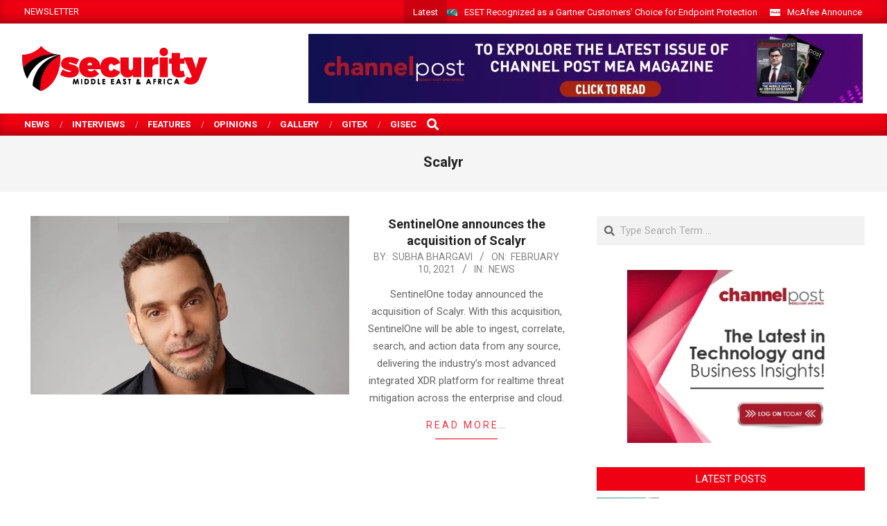

--- FILE ---
content_type: text/html; charset=UTF-8
request_url: https://securitymea.com/tag/scalyr/
body_size: 20775
content:
<!DOCTYPE html>
<html lang="en-US" prefix="og: https://ogp.me/ns#">

<head>
<meta charset="UTF-8" />
<meta name="viewport" content="width=device-width, initial-scale=1" />
<meta name="generator" content="Magazine News Byte Premium 2.9.24" />

<!-- Search Engine Optimization by Rank Math - https://rankmath.com/ -->
<title>Scalyr Archives - Security MEA</title>
<meta name="robots" content="index, follow, max-snippet:-1, max-video-preview:-1, max-image-preview:large"/>
<link rel="canonical" href="https://securitymea.com/tag/scalyr/" />
<meta property="og:locale" content="en_US" />
<meta property="og:type" content="article" />
<meta property="og:title" content="Scalyr Archives - Security MEA" />
<meta property="og:url" content="https://securitymea.com/tag/scalyr/" />
<meta property="og:site_name" content="Security MEA" />
<meta property="article:publisher" content="https://www.facebook.com/secmea/" />
<meta name="twitter:card" content="summary_large_image" />
<meta name="twitter:title" content="Scalyr Archives - Security MEA" />
<meta name="twitter:label1" content="Posts" />
<meta name="twitter:data1" content="1" />
<script type="application/ld+json" class="rank-math-schema">{"@context":"https://schema.org","@graph":[{"@type":"NewsMediaOrganization","@id":"https://securitymea.com/#organization","name":"Sanjeev","url":"https://securitymea.com","sameAs":["https://www.facebook.com/secmea/"],"logo":{"@type":"ImageObject","@id":"https://securitymea.com/#logo","url":"https://securitymea.com/wp-content/uploads/2017/09/it-security-middle-east-africa.png","contentUrl":"https://securitymea.com/wp-content/uploads/2017/09/it-security-middle-east-africa.png","caption":"Security MEA","inLanguage":"en-US","width":"270","height":"74"}},{"@type":"WebSite","@id":"https://securitymea.com/#website","url":"https://securitymea.com","name":"Security MEA","alternateName":"Security Middle East Africa","publisher":{"@id":"https://securitymea.com/#organization"},"inLanguage":"en-US"},{"@type":"CollectionPage","@id":"https://securitymea.com/tag/scalyr/#webpage","url":"https://securitymea.com/tag/scalyr/","name":"Scalyr Archives - Security MEA","isPartOf":{"@id":"https://securitymea.com/#website"},"inLanguage":"en-US"}]}</script>
<!-- /Rank Math WordPress SEO plugin -->

<link rel='dns-prefetch' href='//fonts.googleapis.com' />
<link rel="alternate" type="application/rss+xml" title="Security MEA &raquo; Feed" href="https://securitymea.com/feed/" />
<link rel="alternate" type="application/rss+xml" title="Security MEA &raquo; Comments Feed" href="https://securitymea.com/comments/feed/" />
<link rel="alternate" type="application/rss+xml" title="Security MEA &raquo; Scalyr Tag Feed" href="https://securitymea.com/tag/scalyr/feed/" />
<link rel="preload" href="https://securitymea.com/wp-content/themes/securitymea/library/fonticons/webfonts/fa-solid-900.woff2" as="font" crossorigin="anonymous">
<link rel="preload" href="https://securitymea.com/wp-content/themes/securitymea/library/fonticons/webfonts/fa-regular-400.woff2" as="font" crossorigin="anonymous">
<link rel="preload" href="https://securitymea.com/wp-content/themes/securitymea/library/fonticons/webfonts/fa-brands-400.woff2" as="font" crossorigin="anonymous">
<style id='wp-img-auto-sizes-contain-inline-css'>
img:is([sizes=auto i],[sizes^="auto," i]){contain-intrinsic-size:3000px 1500px}
/*# sourceURL=wp-img-auto-sizes-contain-inline-css */
</style>
<style id='wp-emoji-styles-inline-css'>

	img.wp-smiley, img.emoji {
		display: inline !important;
		border: none !important;
		box-shadow: none !important;
		height: 1em !important;
		width: 1em !important;
		margin: 0 0.07em !important;
		vertical-align: -0.1em !important;
		background: none !important;
		padding: 0 !important;
	}
/*# sourceURL=wp-emoji-styles-inline-css */
</style>
<link rel='stylesheet' id='wp-block-library-css' href='https://securitymea.com/wp-includes/css/dist/block-library/style.min.css?ver=6.9' media='all' />
<style id='wp-block-library-theme-inline-css'>
.wp-block-audio :where(figcaption){color:#555;font-size:13px;text-align:center}.is-dark-theme .wp-block-audio :where(figcaption){color:#ffffffa6}.wp-block-audio{margin:0 0 1em}.wp-block-code{border:1px solid #ccc;border-radius:4px;font-family:Menlo,Consolas,monaco,monospace;padding:.8em 1em}.wp-block-embed :where(figcaption){color:#555;font-size:13px;text-align:center}.is-dark-theme .wp-block-embed :where(figcaption){color:#ffffffa6}.wp-block-embed{margin:0 0 1em}.blocks-gallery-caption{color:#555;font-size:13px;text-align:center}.is-dark-theme .blocks-gallery-caption{color:#ffffffa6}:root :where(.wp-block-image figcaption){color:#555;font-size:13px;text-align:center}.is-dark-theme :root :where(.wp-block-image figcaption){color:#ffffffa6}.wp-block-image{margin:0 0 1em}.wp-block-pullquote{border-bottom:4px solid;border-top:4px solid;color:currentColor;margin-bottom:1.75em}.wp-block-pullquote :where(cite),.wp-block-pullquote :where(footer),.wp-block-pullquote__citation{color:currentColor;font-size:.8125em;font-style:normal;text-transform:uppercase}.wp-block-quote{border-left:.25em solid;margin:0 0 1.75em;padding-left:1em}.wp-block-quote cite,.wp-block-quote footer{color:currentColor;font-size:.8125em;font-style:normal;position:relative}.wp-block-quote:where(.has-text-align-right){border-left:none;border-right:.25em solid;padding-left:0;padding-right:1em}.wp-block-quote:where(.has-text-align-center){border:none;padding-left:0}.wp-block-quote.is-large,.wp-block-quote.is-style-large,.wp-block-quote:where(.is-style-plain){border:none}.wp-block-search .wp-block-search__label{font-weight:700}.wp-block-search__button{border:1px solid #ccc;padding:.375em .625em}:where(.wp-block-group.has-background){padding:1.25em 2.375em}.wp-block-separator.has-css-opacity{opacity:.4}.wp-block-separator{border:none;border-bottom:2px solid;margin-left:auto;margin-right:auto}.wp-block-separator.has-alpha-channel-opacity{opacity:1}.wp-block-separator:not(.is-style-wide):not(.is-style-dots){width:100px}.wp-block-separator.has-background:not(.is-style-dots){border-bottom:none;height:1px}.wp-block-separator.has-background:not(.is-style-wide):not(.is-style-dots){height:2px}.wp-block-table{margin:0 0 1em}.wp-block-table td,.wp-block-table th{word-break:normal}.wp-block-table :where(figcaption){color:#555;font-size:13px;text-align:center}.is-dark-theme .wp-block-table :where(figcaption){color:#ffffffa6}.wp-block-video :where(figcaption){color:#555;font-size:13px;text-align:center}.is-dark-theme .wp-block-video :where(figcaption){color:#ffffffa6}.wp-block-video{margin:0 0 1em}:root :where(.wp-block-template-part.has-background){margin-bottom:0;margin-top:0;padding:1.25em 2.375em}
/*# sourceURL=/wp-includes/css/dist/block-library/theme.min.css */
</style>
<style id='classic-theme-styles-inline-css'>
/*! This file is auto-generated */
.wp-block-button__link{color:#fff;background-color:#32373c;border-radius:9999px;box-shadow:none;text-decoration:none;padding:calc(.667em + 2px) calc(1.333em + 2px);font-size:1.125em}.wp-block-file__button{background:#32373c;color:#fff;text-decoration:none}
/*# sourceURL=/wp-includes/css/classic-themes.min.css */
</style>
<style id='global-styles-inline-css'>
:root{--wp--preset--aspect-ratio--square: 1;--wp--preset--aspect-ratio--4-3: 4/3;--wp--preset--aspect-ratio--3-4: 3/4;--wp--preset--aspect-ratio--3-2: 3/2;--wp--preset--aspect-ratio--2-3: 2/3;--wp--preset--aspect-ratio--16-9: 16/9;--wp--preset--aspect-ratio--9-16: 9/16;--wp--preset--color--black: #000000;--wp--preset--color--cyan-bluish-gray: #abb8c3;--wp--preset--color--white: #ffffff;--wp--preset--color--pale-pink: #f78da7;--wp--preset--color--vivid-red: #cf2e2e;--wp--preset--color--luminous-vivid-orange: #ff6900;--wp--preset--color--luminous-vivid-amber: #fcb900;--wp--preset--color--light-green-cyan: #7bdcb5;--wp--preset--color--vivid-green-cyan: #00d084;--wp--preset--color--pale-cyan-blue: #8ed1fc;--wp--preset--color--vivid-cyan-blue: #0693e3;--wp--preset--color--vivid-purple: #9b51e0;--wp--preset--color--accent: #ef0012;--wp--preset--color--accent-font: #ffffff;--wp--preset--gradient--vivid-cyan-blue-to-vivid-purple: linear-gradient(135deg,rgb(6,147,227) 0%,rgb(155,81,224) 100%);--wp--preset--gradient--light-green-cyan-to-vivid-green-cyan: linear-gradient(135deg,rgb(122,220,180) 0%,rgb(0,208,130) 100%);--wp--preset--gradient--luminous-vivid-amber-to-luminous-vivid-orange: linear-gradient(135deg,rgb(252,185,0) 0%,rgb(255,105,0) 100%);--wp--preset--gradient--luminous-vivid-orange-to-vivid-red: linear-gradient(135deg,rgb(255,105,0) 0%,rgb(207,46,46) 100%);--wp--preset--gradient--very-light-gray-to-cyan-bluish-gray: linear-gradient(135deg,rgb(238,238,238) 0%,rgb(169,184,195) 100%);--wp--preset--gradient--cool-to-warm-spectrum: linear-gradient(135deg,rgb(74,234,220) 0%,rgb(151,120,209) 20%,rgb(207,42,186) 40%,rgb(238,44,130) 60%,rgb(251,105,98) 80%,rgb(254,248,76) 100%);--wp--preset--gradient--blush-light-purple: linear-gradient(135deg,rgb(255,206,236) 0%,rgb(152,150,240) 100%);--wp--preset--gradient--blush-bordeaux: linear-gradient(135deg,rgb(254,205,165) 0%,rgb(254,45,45) 50%,rgb(107,0,62) 100%);--wp--preset--gradient--luminous-dusk: linear-gradient(135deg,rgb(255,203,112) 0%,rgb(199,81,192) 50%,rgb(65,88,208) 100%);--wp--preset--gradient--pale-ocean: linear-gradient(135deg,rgb(255,245,203) 0%,rgb(182,227,212) 50%,rgb(51,167,181) 100%);--wp--preset--gradient--electric-grass: linear-gradient(135deg,rgb(202,248,128) 0%,rgb(113,206,126) 100%);--wp--preset--gradient--midnight: linear-gradient(135deg,rgb(2,3,129) 0%,rgb(40,116,252) 100%);--wp--preset--font-size--small: 13px;--wp--preset--font-size--medium: 20px;--wp--preset--font-size--large: 36px;--wp--preset--font-size--x-large: 42px;--wp--preset--spacing--20: 0.44rem;--wp--preset--spacing--30: 0.67rem;--wp--preset--spacing--40: 1rem;--wp--preset--spacing--50: 1.5rem;--wp--preset--spacing--60: 2.25rem;--wp--preset--spacing--70: 3.38rem;--wp--preset--spacing--80: 5.06rem;--wp--preset--shadow--natural: 6px 6px 9px rgba(0, 0, 0, 0.2);--wp--preset--shadow--deep: 12px 12px 50px rgba(0, 0, 0, 0.4);--wp--preset--shadow--sharp: 6px 6px 0px rgba(0, 0, 0, 0.2);--wp--preset--shadow--outlined: 6px 6px 0px -3px rgb(255, 255, 255), 6px 6px rgb(0, 0, 0);--wp--preset--shadow--crisp: 6px 6px 0px rgb(0, 0, 0);}:where(.is-layout-flex){gap: 0.5em;}:where(.is-layout-grid){gap: 0.5em;}body .is-layout-flex{display: flex;}.is-layout-flex{flex-wrap: wrap;align-items: center;}.is-layout-flex > :is(*, div){margin: 0;}body .is-layout-grid{display: grid;}.is-layout-grid > :is(*, div){margin: 0;}:where(.wp-block-columns.is-layout-flex){gap: 2em;}:where(.wp-block-columns.is-layout-grid){gap: 2em;}:where(.wp-block-post-template.is-layout-flex){gap: 1.25em;}:where(.wp-block-post-template.is-layout-grid){gap: 1.25em;}.has-black-color{color: var(--wp--preset--color--black) !important;}.has-cyan-bluish-gray-color{color: var(--wp--preset--color--cyan-bluish-gray) !important;}.has-white-color{color: var(--wp--preset--color--white) !important;}.has-pale-pink-color{color: var(--wp--preset--color--pale-pink) !important;}.has-vivid-red-color{color: var(--wp--preset--color--vivid-red) !important;}.has-luminous-vivid-orange-color{color: var(--wp--preset--color--luminous-vivid-orange) !important;}.has-luminous-vivid-amber-color{color: var(--wp--preset--color--luminous-vivid-amber) !important;}.has-light-green-cyan-color{color: var(--wp--preset--color--light-green-cyan) !important;}.has-vivid-green-cyan-color{color: var(--wp--preset--color--vivid-green-cyan) !important;}.has-pale-cyan-blue-color{color: var(--wp--preset--color--pale-cyan-blue) !important;}.has-vivid-cyan-blue-color{color: var(--wp--preset--color--vivid-cyan-blue) !important;}.has-vivid-purple-color{color: var(--wp--preset--color--vivid-purple) !important;}.has-black-background-color{background-color: var(--wp--preset--color--black) !important;}.has-cyan-bluish-gray-background-color{background-color: var(--wp--preset--color--cyan-bluish-gray) !important;}.has-white-background-color{background-color: var(--wp--preset--color--white) !important;}.has-pale-pink-background-color{background-color: var(--wp--preset--color--pale-pink) !important;}.has-vivid-red-background-color{background-color: var(--wp--preset--color--vivid-red) !important;}.has-luminous-vivid-orange-background-color{background-color: var(--wp--preset--color--luminous-vivid-orange) !important;}.has-luminous-vivid-amber-background-color{background-color: var(--wp--preset--color--luminous-vivid-amber) !important;}.has-light-green-cyan-background-color{background-color: var(--wp--preset--color--light-green-cyan) !important;}.has-vivid-green-cyan-background-color{background-color: var(--wp--preset--color--vivid-green-cyan) !important;}.has-pale-cyan-blue-background-color{background-color: var(--wp--preset--color--pale-cyan-blue) !important;}.has-vivid-cyan-blue-background-color{background-color: var(--wp--preset--color--vivid-cyan-blue) !important;}.has-vivid-purple-background-color{background-color: var(--wp--preset--color--vivid-purple) !important;}.has-black-border-color{border-color: var(--wp--preset--color--black) !important;}.has-cyan-bluish-gray-border-color{border-color: var(--wp--preset--color--cyan-bluish-gray) !important;}.has-white-border-color{border-color: var(--wp--preset--color--white) !important;}.has-pale-pink-border-color{border-color: var(--wp--preset--color--pale-pink) !important;}.has-vivid-red-border-color{border-color: var(--wp--preset--color--vivid-red) !important;}.has-luminous-vivid-orange-border-color{border-color: var(--wp--preset--color--luminous-vivid-orange) !important;}.has-luminous-vivid-amber-border-color{border-color: var(--wp--preset--color--luminous-vivid-amber) !important;}.has-light-green-cyan-border-color{border-color: var(--wp--preset--color--light-green-cyan) !important;}.has-vivid-green-cyan-border-color{border-color: var(--wp--preset--color--vivid-green-cyan) !important;}.has-pale-cyan-blue-border-color{border-color: var(--wp--preset--color--pale-cyan-blue) !important;}.has-vivid-cyan-blue-border-color{border-color: var(--wp--preset--color--vivid-cyan-blue) !important;}.has-vivid-purple-border-color{border-color: var(--wp--preset--color--vivid-purple) !important;}.has-vivid-cyan-blue-to-vivid-purple-gradient-background{background: var(--wp--preset--gradient--vivid-cyan-blue-to-vivid-purple) !important;}.has-light-green-cyan-to-vivid-green-cyan-gradient-background{background: var(--wp--preset--gradient--light-green-cyan-to-vivid-green-cyan) !important;}.has-luminous-vivid-amber-to-luminous-vivid-orange-gradient-background{background: var(--wp--preset--gradient--luminous-vivid-amber-to-luminous-vivid-orange) !important;}.has-luminous-vivid-orange-to-vivid-red-gradient-background{background: var(--wp--preset--gradient--luminous-vivid-orange-to-vivid-red) !important;}.has-very-light-gray-to-cyan-bluish-gray-gradient-background{background: var(--wp--preset--gradient--very-light-gray-to-cyan-bluish-gray) !important;}.has-cool-to-warm-spectrum-gradient-background{background: var(--wp--preset--gradient--cool-to-warm-spectrum) !important;}.has-blush-light-purple-gradient-background{background: var(--wp--preset--gradient--blush-light-purple) !important;}.has-blush-bordeaux-gradient-background{background: var(--wp--preset--gradient--blush-bordeaux) !important;}.has-luminous-dusk-gradient-background{background: var(--wp--preset--gradient--luminous-dusk) !important;}.has-pale-ocean-gradient-background{background: var(--wp--preset--gradient--pale-ocean) !important;}.has-electric-grass-gradient-background{background: var(--wp--preset--gradient--electric-grass) !important;}.has-midnight-gradient-background{background: var(--wp--preset--gradient--midnight) !important;}.has-small-font-size{font-size: var(--wp--preset--font-size--small) !important;}.has-medium-font-size{font-size: var(--wp--preset--font-size--medium) !important;}.has-large-font-size{font-size: var(--wp--preset--font-size--large) !important;}.has-x-large-font-size{font-size: var(--wp--preset--font-size--x-large) !important;}
:where(.wp-block-post-template.is-layout-flex){gap: 1.25em;}:where(.wp-block-post-template.is-layout-grid){gap: 1.25em;}
:where(.wp-block-term-template.is-layout-flex){gap: 1.25em;}:where(.wp-block-term-template.is-layout-grid){gap: 1.25em;}
:where(.wp-block-columns.is-layout-flex){gap: 2em;}:where(.wp-block-columns.is-layout-grid){gap: 2em;}
:root :where(.wp-block-pullquote){font-size: 1.5em;line-height: 1.6;}
/*# sourceURL=global-styles-inline-css */
</style>
<link rel='stylesheet' id='lightSlider-css' href='https://securitymea.com/wp-content/plugins/hootkit/assets/lightSlider.min.css?ver=1.1.2' media='' />
<link rel='stylesheet' id='font-awesome-css' href='https://securitymea.com/wp-content/themes/securitymea/library/fonticons/font-awesome.css?ver=5.15.4' media='all' />
<link rel='stylesheet' id='magnb-googlefont-css' href='//fonts.googleapis.com/css2?family=Lora:ital,wght@0,300;0,400;0,500;0,600;0,700;0,800;1,400;1,700&#038;family=Roboto:ital,wght@0,300;0,400;0,500;0,600;0,700;0,800;1,400;1,700' media='all' />
<link rel='stylesheet' id='lightGallery-css' href='https://securitymea.com/wp-content/themes/securitymea/premium/css/lightGallery.css?ver=1.1.4' media='all' />
<link rel='stylesheet' id='hoot-style-css' href='https://securitymea.com/wp-content/themes/securitymea/style.css?ver=2.9.24' media='all' />
<link rel='stylesheet' id='magnb-hootkit-css' href='https://securitymea.com/wp-content/themes/securitymea/hootkit/hootkit.css?ver=2.9.24' media='all' />
<link rel='stylesheet' id='hoot-wpblocks-css' href='https://securitymea.com/wp-content/themes/securitymea/include/blocks/wpblocks.css?ver=2.9.24' media='all' />
<style id='hoot-wpblocks-inline-css'>
.hgrid {  max-width: 1440px; }  a {  color: #bd2e2e; }  a:hover {  color: #8e2222; }  .accent-typo {  background: #ef0012;  color: #ffffff; }  .invert-typo {  color: #ffffff;  background: #666666; }  .enforce-typo {  background: #ffffff;  color: #666666; }  body.wordpress input[type="submit"], body.wordpress #submit, body.wordpress .button {  border-color: #ef0012;  background: #ef0012;  color: #ffffff; }  body.wordpress input[type="submit"]:hover, body.wordpress #submit:hover, body.wordpress .button:hover, body.wordpress input[type="submit"]:focus, body.wordpress #submit:focus, body.wordpress .button:focus {  color: #ef0012;  background: #ffffff; }  #main.main,#header-supplementary {  background: #ffffff; }  #topbar {  background: #ef0012;  color: #ffffff; }  #topbar.js-search .searchform.expand .searchtext {  background: #ef0012; }  #topbar.js-search .searchform.expand .searchtext,#topbar .js-search-placeholder {  color: #ffffff; }  #site-logo.logo-border {  border-color: #ef0012; }  .header-aside-search.js-search .searchform i.fa-search {  color: #ef0012; }  .site-logo-with-icon #site-title i {  font-size: 50px; }  .site-logo-mixed-image img {  max-width: 200px; }  .site-title-line em {  color: #ef0012; }  .site-title-line mark {  background: #ef0012;  color: #ffffff; }  .menu-items li.current-menu-item:not(.nohighlight), .menu-items li.current-menu-ancestor, .menu-items li:hover {  background: #ffffff; }  .menu-items li.current-menu-item:not(.nohighlight) > a, .menu-items li.current-menu-ancestor > a, .menu-items li:hover > a {  color: #ef0012; }  .more-link, .more-link a {  color: #ef0012; }  .more-link:hover, .more-link:hover a {  color: #b3000d; }  .sidebar .widget-title,.sub-footer .widget-title, .footer .widget-title {  background: #ef0012;  color: #ffffff; }  .main-content-grid,.widget,.frontpage-area {  margin-top: 35px; }  .widget,.frontpage-area {  margin-bottom: 35px; }  .frontpage-area.module-bg-highlight, .frontpage-area.module-bg-color, .frontpage-area.module-bg-image {  padding: 35px 0; }  .footer .widget {  margin: 20px 0; }  .js-search .searchform.expand .searchtext {  background: #ffffff; }  #infinite-handle span,.lrm-form a.button, .lrm-form button, .lrm-form button[type=submit], .lrm-form #buddypress input[type=submit], .lrm-form input[type=submit],.widget_newsletterwidget input.tnp-submit[type=submit], .widget_newsletterwidgetminimal input.tnp-submit[type=submit],.widget_breadcrumb_navxt .breadcrumbs > .hoot-bcn-pretext {  background: #ef0012;  color: #ffffff; }  .woocommerce nav.woocommerce-pagination ul li a:focus, .woocommerce nav.woocommerce-pagination ul li a:hover {  color: #8e2222; }  .woocommerce div.product .woocommerce-tabs ul.tabs li:hover,.woocommerce div.product .woocommerce-tabs ul.tabs li.active {  background: #ef0012; }  .woocommerce div.product .woocommerce-tabs ul.tabs li:hover a, .woocommerce div.product .woocommerce-tabs ul.tabs li:hover a:hover,.woocommerce div.product .woocommerce-tabs ul.tabs li.active a {  color: #ffffff; }  .woocommerce #respond input#submit.alt, .woocommerce a.button.alt, .woocommerce button.button.alt, .woocommerce input.button.alt {  border-color: #ef0012;  background: #ef0012;  color: #ffffff; }  .woocommerce #respond input#submit.alt:hover, .woocommerce a.button.alt:hover, .woocommerce button.button.alt:hover, .woocommerce input.button.alt:hover {  background: #ffffff;  color: #ef0012; }  .widget_newsletterwidget input.tnp-submit[type=submit]:hover, .widget_newsletterwidgetminimal input.tnp-submit[type=submit]:hover {  background: #b3000d;  color: #ffffff; }  .widget_breadcrumb_navxt .breadcrumbs > .hoot-bcn-pretext:after {  border-left-color: #ef0012; }  body {  color: #666666;  font-size: 15px;  font-family: "Roboto", sans-serif;  background-color: #ffffff; }  h1, h2, h3, h4, h5, h6, .title {  color: #222222;  font-size: 20px;  font-family: "Roboto", sans-serif;  font-weight: bold;  font-style: normal;  text-transform: none; }  h1 {  color: #222222;  font-size: 28px;  font-weight: bold;  font-style: normal;  text-transform: none; }  h2 {  color: #222222;  font-size: 24px;  font-weight: bold;  font-style: normal;  text-transform: none; }  h4 {  color: #222222;  font-size: 18px;  font-weight: bold;  font-style: normal;  text-transform: none; }  h5 {  color: #222222;  font-size: 17px;  font-weight: bold;  font-style: normal;  text-transform: none; }  h6 {  color: #222222;  font-size: 16px;  font-weight: bold;  font-style: normal;  text-transform: none; }  .titlefont {  font-family: "Roboto", sans-serif; }  blockquote {  color: #9f9f9f;  font-size: 16px; }  .enforce-body-font {  font-family: "Roboto", sans-serif; }  #header.stuck {  background-color: #ffffff; }  #site-title,#site-logo.accent-typo #site-title {  color: #000000;  font-size: 35px;  font-family: "Lora", serif;  text-transform: uppercase;  font-weight: bold;  font-style: normal; }  #site-description,#site-logo.accent-typo #site-description {  opacity: 1;  color: #444444;  font-size: 14px;  font-family: "Roboto", sans-serif;  text-transform: uppercase;  font-style: normal;  font-weight: normal; }  .site-title-body-font {  font-family: "Roboto", sans-serif; }  .site-title-heading-font {  font-family: "Roboto", sans-serif; }  #header-aside.header-aside-menu,#header-supplementary {  background: #ef0012; }  #header-supplementary,#header-aside.header-aside-menu {  background: #ef0012;  color: #ffffff; }  #header-supplementary h1, #header-supplementary h2, #header-supplementary h3, #header-supplementary h4, #header-supplementary h5, #header-supplementary h6, #header-supplementary .title,#header-aside.header-aside-menu h1, #header-aside.header-aside-menu h2, #header-aside.header-aside-menu h3, #header-aside.header-aside-menu h4, #header-aside.header-aside-menu h5, #header-aside.header-aside-menu h6, #header-aside.header-aside-menu .title {  color: inherit;  margin: 0px; }  #header-supplementary .js-search .searchform.expand .searchtext,#header-aside.header-aside-menu .js-search .searchform.expand .searchtext {  background: #ef0012; }  #header-supplementary .js-search .searchform.expand .searchtext, #header-supplementary .js-search .searchform.expand .js-search-placeholder, .header-supplementary a, .header-supplementary a:hover,#header-aside.header-aside-menu .js-search .searchform.expand .searchtext, #header-aside.header-aside-menu .js-search .searchform.expand .js-search-placeholder, .header-aside-menu a, .header-aside-menu a:hover {  color: inherit; }  .menu-side-box.js-search .searchform.expand .searchtext {  background: #ef0012; }  .menu-side-box.js-search .searchform.expand .searchtext,.menu-side-box .js-search-placeholder {  color: #ffffff; }  .menu-items > li > a,.menu-toggle,.menu-side-box {  color: #ffffff;  font-size: 15px;  font-family: "Roboto", sans-serif;  text-transform: uppercase;  font-weight: bold;  font-style: normal; }  .site-header .hoot-megamenu-icon {  color: #ffffff; }  .menu-items ul a,.mobilemenu-fixed .menu-toggle,.mobilemenu-fixed .menu-toggle:hover {  color: #000000;  font-size: 14px;  font-style: normal;  text-transform: none;  font-weight: normal; }  .menu-items ul {  background: #ffffff; }  #below-header {  color: #ffffff;  background: #2a2a2a; }  #below-header.js-search .searchform.expand .searchtext {  background: #2a2a2a; }  .main > .loop-meta-wrap.pageheader-bg-stretch, .main > .loop-meta-wrap.pageheader-bg-both,.content .loop-meta-wrap.pageheader-bg-incontent, .content .loop-meta-wrap.pageheader-bg-both {  background: #f5f5f5; }  .loop-title {  color: #222222;  font-size: 20px;  font-family: "Roboto", sans-serif;  font-weight: bold;  font-style: normal;  text-transform: none; }  .content .loop-title {  color: #222222;  font-size: 18px;  font-weight: bold;  font-style: normal;  text-transform: none; }  .entry-the-content {  font-size: 15px;  line-height: inherit; }  #comments-number {  color: #9f9f9f; }  .comment-by-author,.comment-meta-block, .comment-edit-link {  color: #9f9f9f; }  .entry-grid-content .entry-title {  color: #222222;  font-size: 18px;  font-weight: bold;  font-style: normal;  text-transform: none; }  .archive-big .entry-grid-content .entry-title,.mixedunit-big .entry-grid-content .entry-title {  font-size: 24px; }  .archive-mosaic .entry-title {  color: #222222;  font-size: 17px;  font-weight: bold;  font-style: normal;  text-transform: none; }  .main-content-grid .sidebar {  color: #666666;  font-size: 15px;  font-style: normal;  text-transform: none;  font-weight: normal; }  .main-content-grid .sidebar .widget-title {  font-size: 15px;  font-family: "Roboto", sans-serif;  text-transform: uppercase;  font-style: normal;  font-weight: normal; }  .js-search .searchform.expand .searchtext,.js-search-placeholder {  color: #666666; }  .woocommerce-tabs h1, .woocommerce-tabs h2, .woocommerce-tabs h3, .woocommerce-tabs h4, .woocommerce-tabs h5, .woocommerce-tabs h6,.single-product .upsells.products > h2, .single-product .related.products > h2, .singular-page.woocommerce-cart .cross-sells > h2, .singular-page.woocommerce-cart .cart_totals > h2 {  color: #222222;  font-size: 18px;  font-weight: bold;  font-style: normal;  text-transform: none; }  .sub-footer,.footer {  background-color: #2a2a2a;  color: #ffffff;  font-size: 15px;  font-style: normal;  text-transform: none;  font-weight: normal; }  .sub-footer .widget-title, .footer .widget-title {  font-size: 15px;  font-family: "Roboto", sans-serif;  text-transform: uppercase;  font-style: normal;  font-weight: normal; }  .post-footer {  background: #2a2a2a;  color: #bfbfbf; }  .flycart-toggle, .flycart-panel {  background: #ffffff;  color: #666666; }  .lSSlideOuter ul.lSPager.lSpg > li:hover a, .lSSlideOuter ul.lSPager.lSpg > li.active a {  background-color: #ef0012; }  .lSSlideOuter ul.lSPager.lSpg > li a {  border-color: #ef0012; }  .widget .viewall a {  background: #ffffff; }  .widget .viewall a:hover {  background: #ffffff;  color: #ef0012; }  .widget .view-all a:hover {  color: #bd2e2e; }  .sidebar .view-all-top.view-all-withtitle a, .sub-footer .view-all-top.view-all-withtitle a, .footer .view-all-top.view-all-withtitle a, .sidebar .view-all-top.view-all-withtitle a:hover, .sub-footer .view-all-top.view-all-withtitle a:hover, .footer .view-all-top.view-all-withtitle a:hover {  color: #ffffff; }  .bottomborder-line:after,.bottomborder-shadow:after {  margin-top: 35px; }  .topborder-line:before,.topborder-shadow:before {  margin-bottom: 35px; }  .cta-subtitle {  color: #ef0012; }  .content-block-icon i {  color: #ef0012; }  .icon-style-circle,.icon-style-square {  border-color: #ef0012; }  .content-block-style3 .content-block-icon {  background: #ffffff; }  .hootkitslide-caption h1, .hootkitslide-caption h2, .hootkitslide-caption h3, .hootkitslide-caption h4, .hootkitslide-caption h5, .hootkitslide-caption h6 {  font-size: 20px; }  .hootkitcarousel-content h1, .hootkitcarousel-content h2, .hootkitcarousel-content h3, .hootkitcarousel-content h4, .hootkitcarousel-content h5, .hootkitcarousel-content h6 {  font-size: 17px; }  .widget .view-all a,.widget .viewall a {  color: #9f9f9f; }  .content-block-title,.hk-listunit-title,.verticalcarousel-title {  color: #222222;  font-size: 17px;  font-weight: bold;  font-style: normal;  text-transform: none; }  .vcard-content h4, .vcard-content h1, .vcard-content h2, .vcard-content h3, .vcard-content h5, .vcard-content h6 {  font-size: 16px; }  .number-block-content h4, .number-block-content h1, .number-block-content h2, .number-block-content h3, .number-block-content h5, .number-block-content h6 {  font-size: 16px; }  .notice-widget.preset-accent {  background: #ef0012;  color: #ffffff; }  .wordpress .button-widget.preset-accent {  border-color: #ef0012;  background: #ef0012;  color: #ffffff; }  .wordpress .button-widget.preset-accent:hover {  background: #ffffff;  color: #ef0012; }  .current-tabhead {  border-bottom-color: #ffffff; }  :root .has-accent-color,.is-style-outline>.wp-block-button__link:not(.has-text-color), .wp-block-button__link.is-style-outline:not(.has-text-color) {  color: #ef0012; }  :root .has-accent-background-color,.wp-block-button__link,.wp-block-button__link:hover,.wp-block-search__button,.wp-block-search__button:hover, .wp-block-file__button,.wp-block-file__button:hover {  background: #ef0012; }  :root .has-accent-font-color,.wp-block-button__link,.wp-block-button__link:hover,.wp-block-search__button,.wp-block-search__button:hover, .wp-block-file__button,.wp-block-file__button:hover {  color: #ffffff; }  :root .has-accent-font-background-color {  background: #ffffff; }  @media only screen and (max-width: 969px){ .sidebar {  margin-top: 35px; }  .frontpage-widgetarea > div.hgrid > [class*="hgrid-span-"] {  margin-bottom: 35px; }  .menu-items > li > a {  color: #000000;  font-size: 14px;  font-style: normal;  text-transform: none;  font-weight: normal; }  .mobilemenu-fixed .menu-toggle, .mobilemenu-fixed .menu-items,.menu-items {  background: #ffffff; }  } @media only screen and (min-width: 970px){ .site-boxed #header.stuck {  width: 1440px; }  .slider-style2 .lSAction > a {  border-color: #ef0012;  background: #ef0012;  color: #ffffff; }  .slider-style2 .lSAction > a:hover {  background: #ffffff;  color: #ef0012; }  }
/*# sourceURL=hoot-wpblocks-inline-css */
</style>
<script src="https://securitymea.com/wp-includes/js/jquery/jquery.min.js?ver=3.7.1" id="jquery-core-js"></script>
<script src="https://securitymea.com/wp-includes/js/jquery/jquery-migrate.min.js?ver=3.4.1" id="jquery-migrate-js"></script>
<link rel="https://api.w.org/" href="https://securitymea.com/wp-json/" /><link rel="alternate" title="JSON" type="application/json" href="https://securitymea.com/wp-json/wp/v2/tags/8054" /><link rel="EditURI" type="application/rsd+xml" title="RSD" href="https://securitymea.com/xmlrpc.php?rsd" />
<meta name="generator" content="WordPress 6.9" />
<meta name="generator" content="Elementor 3.34.2; features: e_font_icon_svg, additional_custom_breakpoints; settings: css_print_method-external, google_font-enabled, font_display-swap">
			<style>
				.e-con.e-parent:nth-of-type(n+4):not(.e-lazyloaded):not(.e-no-lazyload),
				.e-con.e-parent:nth-of-type(n+4):not(.e-lazyloaded):not(.e-no-lazyload) * {
					background-image: none !important;
				}
				@media screen and (max-height: 1024px) {
					.e-con.e-parent:nth-of-type(n+3):not(.e-lazyloaded):not(.e-no-lazyload),
					.e-con.e-parent:nth-of-type(n+3):not(.e-lazyloaded):not(.e-no-lazyload) * {
						background-image: none !important;
					}
				}
				@media screen and (max-height: 640px) {
					.e-con.e-parent:nth-of-type(n+2):not(.e-lazyloaded):not(.e-no-lazyload),
					.e-con.e-parent:nth-of-type(n+2):not(.e-lazyloaded):not(.e-no-lazyload) * {
						background-image: none !important;
					}
				}
			</style>
			<link rel="icon" href="https://securitymea.com/wp-content/uploads/2017/09/cropped-itsecuritymea-fav-32x32.png" sizes="32x32" />
<link rel="icon" href="https://securitymea.com/wp-content/uploads/2017/09/cropped-itsecuritymea-fav-192x192.png" sizes="192x192" />
<link rel="apple-touch-icon" href="https://securitymea.com/wp-content/uploads/2017/09/cropped-itsecuritymea-fav-180x180.png" />
<meta name="msapplication-TileImage" content="https://securitymea.com/wp-content/uploads/2017/09/cropped-itsecuritymea-fav-270x270.png" />
		<style id="wp-custom-css">
			.subscribeus{
	
    line-height: 25px;
    font-size: 20px;
    border-radius: 10px;
    text-align: center;
	
}
.subscribeus a.subscribe{
	line-height: 100px;
padding: 30px;
	background: #8e2222;
    color: #fff;
    border-radius: 10px;
}
.content .loop-title {
	font-size: 24px;}
.hk-list-style2 .hk-listunit-small .hk-listunit-image, .hk-list-style1 .hk-listunit-small .hk-listunit-image{height:auto!important;}
.page-id-63394  .main > .loop-meta-wrap{
	display:none
}
.page-id-63394 .main-content-grid{
	margin:0px;
	max-width:100% !important;
	width:100% !important;
	padding:0px;
}
.page-id-63394 .content.no-sidebar{
	padding:0px
}
.page-id-63394 h3{
	border:none;
	margin:0px;
}
.page-id-63394 .entry-the-content h2{
	border:none;
	margin:0px;
}
.page-id-63394 #main.main{
	padding-bottom:0px;
}
.page-id-63394 .entry-the-content{
	margin-bottom:0px;
}		</style>
		<!-- Google tag (gtag.js) -->
<script async src="https://www.googletagmanager.com/gtag/js?id=G-6Z1PRW83BJ"></script>
<script>
  window.dataLayer = window.dataLayer || [];
  function gtag(){dataLayer.push(arguments);}
  gtag('js', new Date());

  gtag('config', 'G-6Z1PRW83BJ');
</script>

</head>

<body class="archive tag tag-scalyr tag-8054 wp-custom-logo wp-theme-securitymea newsbyte wordpress ltr en en-us parent-theme logged-out plural taxonomy taxonomy-post_tag taxonomy-post_tag-scalyr elementor-default elementor-kit-63397" dir="ltr" itemscope="itemscope" itemtype="https://schema.org/Blog">

	
	<a href="#main" class="screen-reader-text">Skip to content</a>

		<div id="topbar" class=" topbar inline-nav js-search social-icons-invert hgrid-stretch">
		<div class="hgrid">
			<div class="hgrid-span-12">

				<div class="topbar-inner table topbar-parts">
																	<div id="topbar-left" class="table-cell-mid topbar-part">
							<section id="nav_menu-1" class="widget widget_nav_menu"><div class="menu-topbar-menu-container"><ul id="menu-topbar-menu" class="menu"><li id="menu-item-50138" class="menu-item menu-item-type-post_type menu-item-object-page menu-item-50138"><a href="https://securitymea.com/newsletter-subscription/"><span class="menu-title">NEWSLETTER</span></a></li>
</ul></div></section>						</div>
					
																	<div id="topbar-right" class="table-cell-mid topbar-part">
							<section id="hootkit-ticker-posts-3" class="widget widget_hootkit-ticker-posts">
<div class="ticker-widget ticker-posts ticker-combined  ticker-style1" ><div class="ticker-title">Latest</div>	<div class="ticker-msg-box"  data-speed='0.05'>
		<div class="ticker-msgs">
			
				<div class="ticker-msg visual-img">
											<div class="ticker-img" style="background-image:url(https://securitymea.com/wp-content/uploads/2023/09/ESET-Logo-150x150.jpg);height:10px;width:15px;">
							<div class="entry-featured-img-wrap"><a href="https://securitymea.com/2026/01/30/eset-recognized-as-a-gartner-customers-choice-for-endpoint-protection/" class="entry-featured-img-link"><img width="150" height="150" src="https://securitymea.com/wp-content/uploads/2023/09/ESET-Logo-150x150.jpg" class="attachment-thumbnail ticker-post-img wp-post-image" alt="" itemscope="" decoding="async" itemprop="image" /></a></div>						</div>
											<div class="ticker-content">
						<div class="ticker-msgtitle"><a href="https://securitymea.com/2026/01/30/eset-recognized-as-a-gartner-customers-choice-for-endpoint-protection/" class="post-ticker-link">ESET Recognized as a Gartner Customers’ Choice for Endpoint Protection</a></div>
					</div>
				</div>

				
				<div class="ticker-msg visual-img">
											<div class="ticker-img" style="background-image:url(https://securitymea.com/wp-content/uploads/2021/11/mcafee-150x150.png);height:10px;width:15px;">
							<div class="entry-featured-img-wrap"><a href="https://securitymea.com/2026/01/30/mcafee-announces-scam-detector-upgrades-for-enhanced-safety/" class="entry-featured-img-link"><img width="150" height="150" src="https://securitymea.com/wp-content/uploads/2021/11/mcafee-150x150.png" class="attachment-thumbnail ticker-post-img wp-post-image" alt="" itemscope="" decoding="async" itemprop="image" /></a></div>						</div>
											<div class="ticker-content">
						<div class="ticker-msgtitle"><a href="https://securitymea.com/2026/01/30/mcafee-announces-scam-detector-upgrades-for-enhanced-safety/" class="post-ticker-link">McAfee Announces Scam Detector Upgrades for Enhanced Safety</a></div>
					</div>
				</div>

				
				<div class="ticker-msg visual-img">
											<div class="ticker-img" style="background-image:url(https://securitymea.com/wp-content/uploads/2025/11/Dr-Ilia-Kolochenko-Chief-Architect-CEO-at-ImmuniWeb-150x150.jpg);height:10px;width:15px;">
							<div class="entry-featured-img-wrap"><a href="https://securitymea.com/2026/01/30/immuniweb-hits-all-time-sales-record/" class="entry-featured-img-link"><img width="150" height="150" src="https://securitymea.com/wp-content/uploads/2025/11/Dr-Ilia-Kolochenko-Chief-Architect-CEO-at-ImmuniWeb-150x150.jpg" class="attachment-thumbnail ticker-post-img wp-post-image" alt="" itemscope="" decoding="async" itemprop="image" /></a></div>						</div>
											<div class="ticker-content">
						<div class="ticker-msgtitle"><a href="https://securitymea.com/2026/01/30/immuniweb-hits-all-time-sales-record/" class="post-ticker-link">ImmuniWeb Hits All-Time Sales Record</a></div>
					</div>
				</div>

				
				<div class="ticker-msg visual-img">
											<div class="ticker-img" style="background-image:url(https://securitymea.com/wp-content/uploads/2026/01/Veracode-logo-150x150.jpg);height:10px;width:15px;">
							<div class="entry-featured-img-wrap"><a href="https://securitymea.com/2026/01/29/veracode-upgrades-platform-as-software-supply-chain-attacks-surge/" class="entry-featured-img-link"><img loading="lazy" width="150" height="150" src="https://securitymea.com/wp-content/uploads/2026/01/Veracode-logo-150x150.jpg" class="attachment-thumbnail ticker-post-img wp-post-image" alt="" itemscope="" decoding="async" itemprop="image" /></a></div>						</div>
											<div class="ticker-content">
						<div class="ticker-msgtitle"><a href="https://securitymea.com/2026/01/29/veracode-upgrades-platform-as-software-supply-chain-attacks-surge/" class="post-ticker-link">Veracode Upgrades Platform as Software Supply Chain Attacks Surge</a></div>
					</div>
				</div>

				
				<div class="ticker-msg visual-img">
											<div class="ticker-img" style="background-image:url(https://securitymea.com/wp-content/uploads/2025/09/Eric-Doerr-Chief-Product-Officer-Tenable-150x150.jpg);height:10px;width:15px;">
							<div class="entry-featured-img-wrap"><a href="https://securitymea.com/2026/01/29/tenable-expands-exposure-management-to-cover-the-ai-attack-surface/" class="entry-featured-img-link"><img loading="lazy" width="150" height="150" src="https://securitymea.com/wp-content/uploads/2025/09/Eric-Doerr-Chief-Product-Officer-Tenable-150x150.jpg" class="attachment-thumbnail ticker-post-img wp-post-image" alt="" itemscope="" decoding="async" itemprop="image" /></a></div>						</div>
											<div class="ticker-content">
						<div class="ticker-msgtitle"><a href="https://securitymea.com/2026/01/29/tenable-expands-exposure-management-to-cover-the-ai-attack-surface/" class="post-ticker-link">Tenable Expands Exposure Management to Cover the AI Attack Surface</a></div>
					</div>
				</div>

				
				<div class="ticker-msg visual-img">
											<div class="ticker-img" style="background-image:url(https://securitymea.com/wp-content/uploads/2026/01/Lotem-Finkelstein-VP-of-Research-at-Check-Point-Software-150x150.jpg);height:10px;width:15px;">
							<div class="entry-featured-img-wrap"><a href="https://securitymea.com/2026/01/29/global-attacks-hit-record-levels-as-ai-accelerates-the-threat-landscape/" class="entry-featured-img-link"><img loading="lazy" width="150" height="150" src="https://securitymea.com/wp-content/uploads/2026/01/Lotem-Finkelstein-VP-of-Research-at-Check-Point-Software-150x150.jpg" class="attachment-thumbnail ticker-post-img wp-post-image" alt="" itemscope="" decoding="async" itemprop="image" /></a></div>						</div>
											<div class="ticker-content">
						<div class="ticker-msgtitle"><a href="https://securitymea.com/2026/01/29/global-attacks-hit-record-levels-as-ai-accelerates-the-threat-landscape/" class="post-ticker-link">Global Attacks Hit Record Levels as AI Accelerates the Threat Landscape</a></div>
					</div>
				</div>

				
				<div class="ticker-msg visual-img">
											<div class="ticker-img" style="background-image:url(https://securitymea.com/wp-content/uploads/2026/01/Mifan-Careem-senior-vice-president-and-general-manager-of-solutions-at-WSO2-150x150.jpg);height:10px;width:15px;">
							<div class="entry-featured-img-wrap"><a href="https://securitymea.com/2026/01/29/wso2-to-power-smart-government-fintech-health-and-enterprises/" class="entry-featured-img-link"><img loading="lazy" width="150" height="150" src="https://securitymea.com/wp-content/uploads/2026/01/Mifan-Careem-senior-vice-president-and-general-manager-of-solutions-at-WSO2-150x150.jpg" class="attachment-thumbnail ticker-post-img wp-post-image" alt="" itemscope="" decoding="async" itemprop="image" /></a></div>						</div>
											<div class="ticker-content">
						<div class="ticker-msgtitle"><a href="https://securitymea.com/2026/01/29/wso2-to-power-smart-government-fintech-health-and-enterprises/" class="post-ticker-link">WSO2 to Power Smart Government, Fintech, Health, and Enterprises</a></div>
					</div>
				</div>

				
				<div class="ticker-msg visual-img">
											<div class="ticker-img" style="background-image:url(https://securitymea.com/wp-content/uploads/2026/01/ESET-Apple-Pay-scams-150x150.jpg);height:10px;width:15px;">
							<div class="entry-featured-img-wrap"><a href="https://securitymea.com/2026/01/29/how-to-spot-common-apple-pay-scams-and-stay-safe/" class="entry-featured-img-link"><img loading="lazy" width="150" height="150" src="https://securitymea.com/wp-content/uploads/2026/01/ESET-Apple-Pay-scams-150x150.jpg" class="attachment-thumbnail ticker-post-img wp-post-image" alt="" itemscope="" decoding="async" itemprop="image" /></a></div>						</div>
											<div class="ticker-content">
						<div class="ticker-msgtitle"><a href="https://securitymea.com/2026/01/29/how-to-spot-common-apple-pay-scams-and-stay-safe/" class="post-ticker-link">How to Spot Common Apple Pay Scams and Stay Safe</a></div>
					</div>
				</div>

				
				<div class="ticker-msg visual-img">
											<div class="ticker-img" style="background-image:url(https://securitymea.com/wp-content/uploads/2025/04/KnowBe4-150x150.jpg);height:10px;width:15px;">
							<div class="entry-featured-img-wrap"><a href="https://securitymea.com/2026/01/28/knowbe4-urges-users-to-take-control-of-their-data/" class="entry-featured-img-link"><img loading="lazy" width="150" height="150" src="https://securitymea.com/wp-content/uploads/2025/04/KnowBe4-150x150.jpg" class="attachment-thumbnail ticker-post-img wp-post-image" alt="" itemscope="" decoding="async" itemprop="image" /></a></div>						</div>
											<div class="ticker-content">
						<div class="ticker-msgtitle"><a href="https://securitymea.com/2026/01/28/knowbe4-urges-users-to-take-control-of-their-data/" class="post-ticker-link">KnowBe4 Urges Users to Take Control of Their Data</a></div>
					</div>
				</div>

				
				<div class="ticker-msg visual-img">
											<div class="ticker-img" style="background-image:url(https://securitymea.com/wp-content/uploads/2026/01/CyberKnight-Leadership-1-150x150.jpg);height:10px;width:15px;">
							<div class="entry-featured-img-wrap"><a href="https://securitymea.com/2026/01/28/cyberknight-reports-strong-growth-driven-in-2025/" class="entry-featured-img-link"><img loading="lazy" width="150" height="150" src="https://securitymea.com/wp-content/uploads/2026/01/CyberKnight-Leadership-1-150x150.jpg" class="attachment-thumbnail ticker-post-img wp-post-image" alt="" itemscope="" decoding="async" itemprop="image" /></a></div>						</div>
											<div class="ticker-content">
						<div class="ticker-msgtitle"><a href="https://securitymea.com/2026/01/28/cyberknight-reports-strong-growth-driven-in-2025/" class="post-ticker-link">CyberKnight Reports Strong Growth Driven in 2025</a></div>
					</div>
				</div>

						</div>
	</div>

</div></section>						</div>
									</div>

			</div>
		</div>
	</div>
	
	<div id="page-wrapper" class=" site-stretch page-wrapper sitewrap-wide-right sidebarsN sidebars1 hoot-cf7-style hoot-mapp-style hoot-jetpack-style hoot-sticky-sidebar hoot-sticky-header">

		
		<header id="header" class="site-header header-layout-primary-widget-area header-layout-secondary-bottom tablemenu" role="banner" itemscope="itemscope" itemtype="https://schema.org/WPHeader">

			
			<div id="header-primary" class=" header-part header-primary header-primary-widget-area">
				<div class="hgrid">
					<div class="table hgrid-span-12">
							<div id="branding" class="site-branding branding table-cell-mid">
		<div id="site-logo" class="site-logo-image">
			<div id="site-logo-image" class="site-logo-image"><div id="site-title" class="site-title" itemprop="headline"><a href="https://securitymea.com/" class="custom-logo-link" rel="home"><img loading="lazy" width="270" height="74" src="https://securitymea.com/wp-content/uploads/2017/09/it-security-middle-east-africa.png" class="custom-logo" alt="Security MEA" /></a><div style="height: 1px;width: 1px;margin: -1px;overflow: hidden;position: absolute !important">Security MEA</div></div></div>		</div>
	</div><!-- #branding -->
	<div id="header-aside" class=" header-aside table-cell-mid header-aside-widget-area ">	<div class="header-sidebar inline-nav js-search hgrid-stretch">
				<aside id="sidebar-header-sidebar" class="sidebar sidebar-header-sidebar" role="complementary" itemscope="itemscope" itemtype="https://schema.org/WPSideBar">
			<section id="media_image-1" class="widget widget_media_image"><a href="https://channelpostmea.com/2026/01/09/january-issue-2026/"><img loading="lazy" width="800" height="100" src="https://securitymea.com/wp-content/uploads/2026/01/banner-new.png" class="image wp-image-65556  attachment-full size-full" alt="" style="max-width: 100%; height: auto;" decoding="async" srcset="https://securitymea.com/wp-content/uploads/2026/01/banner-new.png 800w, https://securitymea.com/wp-content/uploads/2026/01/banner-new-300x38.png 300w, https://securitymea.com/wp-content/uploads/2026/01/banner-new-768x96.png 768w, https://securitymea.com/wp-content/uploads/2026/01/banner-new-465x58.png 465w, https://securitymea.com/wp-content/uploads/2026/01/banner-new-695x87.png 695w" sizes="(max-width: 800px) 100vw, 800px" /></a></section>		</aside>
			</div>
	</div>					</div>
				</div>
			</div>

					<div id="header-supplementary" class=" header-part header-supplementary header-supplementary-bottom header-supplementary-left header-supplementary-mobilemenu-fixed with-menubg">
			<div class="hgrid">
				<div class="hgrid-span-12">
					<div class="menu-area-wrap">
							<div class="menu-side-box inline-nav js-search">
		<section id="nav_menu-2" class="widget widget_nav_menu"><div class="menu-main-menu-container"><ul id="menu-main-menu" class="menu"><li id="menu-item-676" class="menu-item menu-item-type-taxonomy menu-item-object-category menu-item-676"><a href="https://securitymea.com/category/news/"><span class="menu-title">News</span></a></li>
<li id="menu-item-675" class="menu-item menu-item-type-taxonomy menu-item-object-category menu-item-675"><a href="https://securitymea.com/category/interviews/"><span class="menu-title">Interviews</span></a></li>
<li id="menu-item-673" class="menu-item menu-item-type-taxonomy menu-item-object-category menu-item-673"><a href="https://securitymea.com/category/features/"><span class="menu-title">Features</span></a></li>
<li id="menu-item-677" class="menu-item menu-item-type-taxonomy menu-item-object-category menu-item-677"><a href="https://securitymea.com/category/opinions/"><span class="menu-title">Opinions</span></a></li>
<li id="menu-item-674" class="menu-item menu-item-type-taxonomy menu-item-object-category menu-item-674"><a href="https://securitymea.com/category/galleries/"><span class="menu-title">Gallery</span></a></li>
<li id="menu-item-2744" class="menu-item menu-item-type-taxonomy menu-item-object-category menu-item-2744"><a href="https://securitymea.com/category/gitex/"><span class="menu-title">GITEX</span></a></li>
<li id="menu-item-50549" class="menu-item menu-item-type-taxonomy menu-item-object-category menu-item-50549"><a href="https://securitymea.com/category/gisec/"><span class="menu-title">GISEC</span></a></li>
</ul></div></section><section id="search-4" class="widget widget_search"><div class="searchbody"><form method="get" class="searchform" action="https://securitymea.com/" ><label class="screen-reader-text">Search</label><i class="fas fa-search"></i><input type="text" class="searchtext" name="s" placeholder="Type Search Term &hellip;" value="" /><input type="submit" class="submit" name="submit" value="Search" /><span class="js-search-placeholder"></span></form></div><!-- /searchbody --></section>	</div>
						</div>
				</div>
			</div>
		</div>
		
		</header><!-- #header -->

		
		<div id="main" class=" main">
			

		<div id="loop-meta" class=" loop-meta-wrap pageheader-bg-stretch   loop-meta-withtext">
						<div class="hgrid">

				<div class=" loop-meta archive-header hgrid-span-12" itemscope="itemscope" itemtype="https://schema.org/WebPageElement">

					
					<h1 class=" loop-title entry-title archive-title" itemprop="headline">Scalyr</h1>

					
				</div><!-- .loop-meta -->

			</div>
		</div>

	
<div class="hgrid main-content-grid">

	<main id="content" class="content  hgrid-span-8 has-sidebar layout-wide-right " role="main">
		<div id="content-wrap" class=" content-wrap theiaStickySidebar">

			<div id="archive-wrap" class="archive-wrap">
<article id="post-39215" class="entry author-subha has-more-link post-39215 post type-post status-publish format-standard has-post-thumbnail category-news tag-acquisition tag-cloud tag-scalyr tag-sentinelone tag-xdr archive-small" itemscope="itemscope" itemtype="https://schema.org/BlogPosting" itemprop="blogPost">

	<div class="entry-grid hgrid">

		
		<div itemprop="image" itemscope itemtype="https://schema.org/ImageObject" class="entry-featured-img-wrap"><meta itemprop="url" content="https://securitymea.com/wp-content/uploads/2020/11/Tomer-Weingarten-CEO-and-Co-founder-SentinelOne..jpg"><meta itemprop="width" content="460"><meta itemprop="height" content="258"><a href="https://securitymea.com/2021/02/10/sentinelone-announces-the-acquisition-of-scalyr/" class="entry-featured-img-link"><img loading="lazy" width="460" height="258" src="https://securitymea.com/wp-content/uploads/2020/11/Tomer-Weingarten-CEO-and-Co-founder-SentinelOne..jpg" class="attachment-hoot-medium-thumb entry-content-featured-img entry-grid-featured-img wp-post-image" alt="" itemscope="" decoding="async" srcset="https://securitymea.com/wp-content/uploads/2020/11/Tomer-Weingarten-CEO-and-Co-founder-SentinelOne..jpg 750w, https://securitymea.com/wp-content/uploads/2020/11/Tomer-Weingarten-CEO-and-Co-founder-SentinelOne.-300x168.jpg 300w" sizes="(max-width: 460px) 100vw, 460px" itemprop="image" /></a></div>
		<div class="entry-grid-content hgrid-span-12">

			<header class="entry-header">
				<h2 class="entry-title" itemprop="headline"><a href="https://securitymea.com/2021/02/10/sentinelone-announces-the-acquisition-of-scalyr/" rel="bookmark" itemprop="url">SentinelOne announces the acquisition of Scalyr</a></h2>			</header><!-- .entry-header -->

			<div class="screen-reader-text" itemprop="datePublished" itemtype="https://schema.org/Date">2021-02-10</div>
			<div class="entry-byline"> <div class="entry-byline-block entry-byline-author"> <span class="entry-byline-label">By:</span> <span class="entry-author" itemprop="author" itemscope="itemscope" itemtype="https://schema.org/Person"><a href="https://securitymea.com/author/subha/" title="Posts by Subha Bhargavi" rel="author" class="url fn n" itemprop="url"><span itemprop="name">Subha Bhargavi</span></a></span> </div> <div class="entry-byline-block entry-byline-date"> <span class="entry-byline-label">On:</span> <time class="entry-published updated" datetime="2021-02-10T14:28:28+04:00" itemprop="datePublished" title="Wednesday, February 10, 2021, 2:28 pm">February 10, 2021</time> </div> <div class="entry-byline-block entry-byline-cats"> <span class="entry-byline-label">In:</span> <a href="https://securitymea.com/category/news/" rel="category tag">News</a> </div><span class="entry-publisher" itemprop="publisher" itemscope="itemscope" itemtype="https://schema.org/Organization"><meta itemprop="name" content="Security MEA"><span itemprop="logo" itemscope itemtype="https://schema.org/ImageObject"><meta itemprop="url" content="https://securitymea.com/wp-content/uploads/2017/09/it-security-middle-east-africa.png"><meta itemprop="width" content="270"><meta itemprop="height" content="74"></span></span></div><!-- .entry-byline -->
			<div class="entry-summary" itemprop="description"><p>SentinelOne today announced the acquisition of Scalyr. With this acquisition, SentinelOne will be able to ingest, correlate, search, and action data from any source, delivering the industry’s most advanced integrated XDR platform for realtime threat mitigation across the enterprise and cloud.<span class="more-link"><a href="https://securitymea.com/2021/02/10/sentinelone-announces-the-acquisition-of-scalyr/">Read More&#8230;</a></span></p>
</div>
		</div><!-- .entry-grid-content -->

	</div><!-- .entry-grid -->

</article><!-- .entry --></div><div class="clearfix"></div>
		</div><!-- #content-wrap -->
	</main><!-- #content -->

	
	<aside id="sidebar-primary" class="sidebar sidebar-primary hgrid-span-4 layout-wide-right " role="complementary" itemscope="itemscope" itemtype="https://schema.org/WPSideBar">
		<div class=" sidebar-wrap theiaStickySidebar">

			<section id="search-2" class="widget widget_search"><div class="searchbody"><form method="get" class="searchform" action="https://securitymea.com/" ><label class="screen-reader-text">Search</label><i class="fas fa-search"></i><input type="text" class="searchtext" name="s" placeholder="Type Search Term &hellip;" value="" /><input type="submit" class="submit" name="submit" value="Search" /><span class="js-search-placeholder"></span></form></div><!-- /searchbody --></section><section id="media_image-4" class="widget widget_media_image"><a href="https://channelpostmea.com/"><img width="300" height="250" src="https://securitymea.com/wp-content/uploads/2025/09/Artboard-9-300x250.webp" class="image wp-image-63316  attachment-medium size-medium" alt="" style="max-width: 100%; height: auto;" decoding="async" srcset="https://securitymea.com/wp-content/uploads/2025/09/Artboard-9-300x250.webp 300w, https://securitymea.com/wp-content/uploads/2025/09/Artboard-9.webp 393w" sizes="(max-width: 300px) 100vw, 300px" /></a></section><section id="hootkit-posts-list-11" class="widget widget_hootkit-posts-list">
<div class="hk-list-widget posts-list-widget hk-list-style1 hk-list-ustyle1">

	<div class="widget-title-wrap hastitle"><h3 class="widget-title"><span>Latest Posts</span></h3></div>
	<div class="hk-list-columns ">
		<div class="hcolumn-1-1 hk-list-column-1 hcol-first hcol-last">
			
				<div class="hk-listunit hk-listunit-small hk-listunit-parent hk-imgsize-thumb visual-img" data-unitsize="small" data-columns="1">

											<div class="hk-listunit-image hk-listunit-bg" style="background-image:url(https://securitymea.com/wp-content/uploads/2023/09/ESET-Logo-150x150.jpg);">
							<div class="entry-featured-img-wrap"><a href="https://securitymea.com/2026/01/30/eset-recognized-as-a-gartner-customers-choice-for-endpoint-protection/" class="entry-featured-img-link"><img width="150" height="150" src="https://securitymea.com/wp-content/uploads/2023/09/ESET-Logo-150x150.jpg" class="attachment-thumbnail hk-listunit-img wp-post-image" alt="" itemscope="" decoding="async" itemprop="image" /></a></div>						</div>
					
					<div class="hk-listunit-content">
												<h4 class="hk-listunit-title"><a href="https://securitymea.com/2026/01/30/eset-recognized-as-a-gartner-customers-choice-for-endpoint-protection/" class="post-list-link">ESET Recognized as a Gartner Customers’ Choice for Endpoint Protection</a></h4>
						<div class="hk-listunit-subtitle small"><div class="entry-byline"> <div class="entry-byline-block entry-byline-author"> <span class="entry-byline-label">By:</span> <span class="entry-author" itemprop="author" itemscope="itemscope" itemtype="https://schema.org/Person"><a href="https://securitymea.com/author/staff-reporter/" title="Posts by Staff Reporter" rel="author" class="url fn n" itemprop="url"><span itemprop="name">Staff Reporter</span></a></span> </div> <div class="entry-byline-block entry-byline-date"> <span class="entry-byline-label">On:</span> <time class="entry-published updated" datetime="2026-01-30T11:24:27+04:00" itemprop="datePublished" title="Friday, January 30, 2026, 11:24 am">January 30, 2026</time> </div><span class="entry-publisher" itemprop="publisher" itemscope="itemscope" itemtype="https://schema.org/Organization"><meta itemprop="name" content="Security MEA"><span itemprop="logo" itemscope itemtype="https://schema.org/ImageObject"><meta itemprop="url" content="https://securitymea.com/wp-content/uploads/2017/09/it-security-middle-east-africa.png"><meta itemprop="width" content="270"><meta itemprop="height" content="74"></span></span></div><!-- .entry-byline --></div>					</div>

				</div>
				<div class="hk-listunit hk-listunit-small hk-listunit-child visual-img" data-unitsize="small" data-columns="1">

											<div class="hk-listunit-image hk-listunit-bg" style="background-image:url(https://securitymea.com/wp-content/uploads/2021/11/mcafee-150x150.png);">
							<div class="entry-featured-img-wrap"><a href="https://securitymea.com/2026/01/30/mcafee-announces-scam-detector-upgrades-for-enhanced-safety/" class="entry-featured-img-link"><img width="150" height="150" src="https://securitymea.com/wp-content/uploads/2021/11/mcafee-150x150.png" class="attachment-thumbnail hk-listunit-img wp-post-image" alt="" itemscope="" decoding="async" itemprop="image" /></a></div>						</div>
					
					<div class="hk-listunit-content">
												<h4 class="hk-listunit-title"><a href="https://securitymea.com/2026/01/30/mcafee-announces-scam-detector-upgrades-for-enhanced-safety/" class="post-list-link">McAfee Announces Scam Detector Upgrades for Enhanced Safety</a></h4>
						<div class="hk-listunit-subtitle small"><div class="entry-byline"> <div class="entry-byline-block entry-byline-author"> <span class="entry-byline-label">By:</span> <span class="entry-author" itemprop="author" itemscope="itemscope" itemtype="https://schema.org/Person"><a href="https://securitymea.com/author/staff-reporter/" title="Posts by Staff Reporter" rel="author" class="url fn n" itemprop="url"><span itemprop="name">Staff Reporter</span></a></span> </div> <div class="entry-byline-block entry-byline-date"> <span class="entry-byline-label">On:</span> <time class="entry-published updated" datetime="2026-01-30T10:29:20+04:00" itemprop="datePublished" title="Friday, January 30, 2026, 10:29 am">January 30, 2026</time> </div><span class="entry-publisher" itemprop="publisher" itemscope="itemscope" itemtype="https://schema.org/Organization"><meta itemprop="name" content="Security MEA"><span itemprop="logo" itemscope itemtype="https://schema.org/ImageObject"><meta itemprop="url" content="https://securitymea.com/wp-content/uploads/2017/09/it-security-middle-east-africa.png"><meta itemprop="width" content="270"><meta itemprop="height" content="74"></span></span></div><!-- .entry-byline --></div>					</div>

				</div>
				<div class="hk-listunit hk-listunit-small hk-listunit-child visual-img" data-unitsize="small" data-columns="1">

											<div class="hk-listunit-image hk-listunit-bg" style="background-image:url(https://securitymea.com/wp-content/uploads/2025/11/Dr-Ilia-Kolochenko-Chief-Architect-CEO-at-ImmuniWeb-150x150.jpg);">
							<div class="entry-featured-img-wrap"><a href="https://securitymea.com/2026/01/30/immuniweb-hits-all-time-sales-record/" class="entry-featured-img-link"><img width="150" height="150" src="https://securitymea.com/wp-content/uploads/2025/11/Dr-Ilia-Kolochenko-Chief-Architect-CEO-at-ImmuniWeb-150x150.jpg" class="attachment-thumbnail hk-listunit-img wp-post-image" alt="" itemscope="" decoding="async" itemprop="image" /></a></div>						</div>
					
					<div class="hk-listunit-content">
												<h4 class="hk-listunit-title"><a href="https://securitymea.com/2026/01/30/immuniweb-hits-all-time-sales-record/" class="post-list-link">ImmuniWeb Hits All-Time Sales Record</a></h4>
						<div class="hk-listunit-subtitle small"><div class="entry-byline"> <div class="entry-byline-block entry-byline-author"> <span class="entry-byline-label">By:</span> <span class="entry-author" itemprop="author" itemscope="itemscope" itemtype="https://schema.org/Person"><a href="https://securitymea.com/author/staff-reporter/" title="Posts by Staff Reporter" rel="author" class="url fn n" itemprop="url"><span itemprop="name">Staff Reporter</span></a></span> </div> <div class="entry-byline-block entry-byline-date"> <span class="entry-byline-label">On:</span> <time class="entry-published updated" datetime="2026-01-30T10:18:37+04:00" itemprop="datePublished" title="Friday, January 30, 2026, 10:18 am">January 30, 2026</time> </div><span class="entry-publisher" itemprop="publisher" itemscope="itemscope" itemtype="https://schema.org/Organization"><meta itemprop="name" content="Security MEA"><span itemprop="logo" itemscope itemtype="https://schema.org/ImageObject"><meta itemprop="url" content="https://securitymea.com/wp-content/uploads/2017/09/it-security-middle-east-africa.png"><meta itemprop="width" content="270"><meta itemprop="height" content="74"></span></span></div><!-- .entry-byline --></div>					</div>

				</div>
				<div class="hk-listunit hk-listunit-small hk-listunit-child visual-img" data-unitsize="small" data-columns="1">

											<div class="hk-listunit-image hk-listunit-bg" style="background-image:url(https://securitymea.com/wp-content/uploads/2026/01/Veracode-logo-150x150.jpg);">
							<div class="entry-featured-img-wrap"><a href="https://securitymea.com/2026/01/29/veracode-upgrades-platform-as-software-supply-chain-attacks-surge/" class="entry-featured-img-link"><img width="150" height="150" src="https://securitymea.com/wp-content/uploads/2026/01/Veracode-logo-150x150.jpg" class="attachment-thumbnail hk-listunit-img wp-post-image" alt="" itemscope="" decoding="async" itemprop="image" /></a></div>						</div>
					
					<div class="hk-listunit-content">
												<h4 class="hk-listunit-title"><a href="https://securitymea.com/2026/01/29/veracode-upgrades-platform-as-software-supply-chain-attacks-surge/" class="post-list-link">Veracode Upgrades Platform as Software Supply Chain Attacks Surge</a></h4>
						<div class="hk-listunit-subtitle small"><div class="entry-byline"> <div class="entry-byline-block entry-byline-author"> <span class="entry-byline-label">By:</span> <span class="entry-author" itemprop="author" itemscope="itemscope" itemtype="https://schema.org/Person"><a href="https://securitymea.com/author/staff-reporter/" title="Posts by Staff Reporter" rel="author" class="url fn n" itemprop="url"><span itemprop="name">Staff Reporter</span></a></span> </div> <div class="entry-byline-block entry-byline-date"> <span class="entry-byline-label">On:</span> <time class="entry-published updated" datetime="2026-01-29T16:07:33+04:00" itemprop="datePublished" title="Thursday, January 29, 2026, 4:07 pm">January 29, 2026</time> </div><span class="entry-publisher" itemprop="publisher" itemscope="itemscope" itemtype="https://schema.org/Organization"><meta itemprop="name" content="Security MEA"><span itemprop="logo" itemscope itemtype="https://schema.org/ImageObject"><meta itemprop="url" content="https://securitymea.com/wp-content/uploads/2017/09/it-security-middle-east-africa.png"><meta itemprop="width" content="270"><meta itemprop="height" content="74"></span></span></div><!-- .entry-byline --></div>					</div>

				</div>
				<div class="hk-listunit hk-listunit-small hk-listunit-child visual-img" data-unitsize="small" data-columns="1">

											<div class="hk-listunit-image hk-listunit-bg" style="background-image:url(https://securitymea.com/wp-content/uploads/2025/09/Eric-Doerr-Chief-Product-Officer-Tenable-150x150.jpg);">
							<div class="entry-featured-img-wrap"><a href="https://securitymea.com/2026/01/29/tenable-expands-exposure-management-to-cover-the-ai-attack-surface/" class="entry-featured-img-link"><img width="150" height="150" src="https://securitymea.com/wp-content/uploads/2025/09/Eric-Doerr-Chief-Product-Officer-Tenable-150x150.jpg" class="attachment-thumbnail hk-listunit-img wp-post-image" alt="" itemscope="" decoding="async" itemprop="image" /></a></div>						</div>
					
					<div class="hk-listunit-content">
												<h4 class="hk-listunit-title"><a href="https://securitymea.com/2026/01/29/tenable-expands-exposure-management-to-cover-the-ai-attack-surface/" class="post-list-link">Tenable Expands Exposure Management to Cover the AI Attack Surface</a></h4>
						<div class="hk-listunit-subtitle small"><div class="entry-byline"> <div class="entry-byline-block entry-byline-author"> <span class="entry-byline-label">By:</span> <span class="entry-author" itemprop="author" itemscope="itemscope" itemtype="https://schema.org/Person"><a href="https://securitymea.com/author/staff-reporter/" title="Posts by Staff Reporter" rel="author" class="url fn n" itemprop="url"><span itemprop="name">Staff Reporter</span></a></span> </div> <div class="entry-byline-block entry-byline-date"> <span class="entry-byline-label">On:</span> <time class="entry-published updated" datetime="2026-01-29T14:24:17+04:00" itemprop="datePublished" title="Thursday, January 29, 2026, 2:24 pm">January 29, 2026</time> </div><span class="entry-publisher" itemprop="publisher" itemscope="itemscope" itemtype="https://schema.org/Organization"><meta itemprop="name" content="Security MEA"><span itemprop="logo" itemscope itemtype="https://schema.org/ImageObject"><meta itemprop="url" content="https://securitymea.com/wp-content/uploads/2017/09/it-security-middle-east-africa.png"><meta itemprop="width" content="270"><meta itemprop="height" content="74"></span></span></div><!-- .entry-byline --></div>					</div>

				</div>
				<div class="hk-listunit hk-listunit-small hk-listunit-child visual-img" data-unitsize="small" data-columns="1">

											<div class="hk-listunit-image hk-listunit-bg" style="background-image:url(https://securitymea.com/wp-content/uploads/2026/01/Lotem-Finkelstein-VP-of-Research-at-Check-Point-Software-150x150.jpg);">
							<div class="entry-featured-img-wrap"><a href="https://securitymea.com/2026/01/29/global-attacks-hit-record-levels-as-ai-accelerates-the-threat-landscape/" class="entry-featured-img-link"><img width="150" height="150" src="https://securitymea.com/wp-content/uploads/2026/01/Lotem-Finkelstein-VP-of-Research-at-Check-Point-Software-150x150.jpg" class="attachment-thumbnail hk-listunit-img wp-post-image" alt="" itemscope="" decoding="async" itemprop="image" /></a></div>						</div>
					
					<div class="hk-listunit-content">
												<h4 class="hk-listunit-title"><a href="https://securitymea.com/2026/01/29/global-attacks-hit-record-levels-as-ai-accelerates-the-threat-landscape/" class="post-list-link">Global Attacks Hit Record Levels as AI Accelerates the Threat Landscape</a></h4>
						<div class="hk-listunit-subtitle small"><div class="entry-byline"> <div class="entry-byline-block entry-byline-author"> <span class="entry-byline-label">By:</span> <span class="entry-author" itemprop="author" itemscope="itemscope" itemtype="https://schema.org/Person"><a href="https://securitymea.com/author/staff-reporter/" title="Posts by Staff Reporter" rel="author" class="url fn n" itemprop="url"><span itemprop="name">Staff Reporter</span></a></span> </div> <div class="entry-byline-block entry-byline-date"> <span class="entry-byline-label">On:</span> <time class="entry-published updated" datetime="2026-01-29T11:16:06+04:00" itemprop="datePublished" title="Thursday, January 29, 2026, 11:16 am">January 29, 2026</time> </div><span class="entry-publisher" itemprop="publisher" itemscope="itemscope" itemtype="https://schema.org/Organization"><meta itemprop="name" content="Security MEA"><span itemprop="logo" itemscope itemtype="https://schema.org/ImageObject"><meta itemprop="url" content="https://securitymea.com/wp-content/uploads/2017/09/it-security-middle-east-africa.png"><meta itemprop="width" content="270"><meta itemprop="height" content="74"></span></span></div><!-- .entry-byline --></div>					</div>

				</div>
				<div class="hk-listunit hk-listunit-small hk-listunit-child visual-img" data-unitsize="small" data-columns="1">

											<div class="hk-listunit-image hk-listunit-bg" style="background-image:url(https://securitymea.com/wp-content/uploads/2026/01/Mifan-Careem-senior-vice-president-and-general-manager-of-solutions-at-WSO2-150x150.jpg);">
							<div class="entry-featured-img-wrap"><a href="https://securitymea.com/2026/01/29/wso2-to-power-smart-government-fintech-health-and-enterprises/" class="entry-featured-img-link"><img width="150" height="150" src="https://securitymea.com/wp-content/uploads/2026/01/Mifan-Careem-senior-vice-president-and-general-manager-of-solutions-at-WSO2-150x150.jpg" class="attachment-thumbnail hk-listunit-img wp-post-image" alt="" itemscope="" decoding="async" itemprop="image" /></a></div>						</div>
					
					<div class="hk-listunit-content">
												<h4 class="hk-listunit-title"><a href="https://securitymea.com/2026/01/29/wso2-to-power-smart-government-fintech-health-and-enterprises/" class="post-list-link">WSO2 to Power Smart Government, Fintech, Health, and Enterprises</a></h4>
						<div class="hk-listunit-subtitle small"><div class="entry-byline"> <div class="entry-byline-block entry-byline-author"> <span class="entry-byline-label">By:</span> <span class="entry-author" itemprop="author" itemscope="itemscope" itemtype="https://schema.org/Person"><a href="https://securitymea.com/author/staff-reporter/" title="Posts by Staff Reporter" rel="author" class="url fn n" itemprop="url"><span itemprop="name">Staff Reporter</span></a></span> </div> <div class="entry-byline-block entry-byline-date"> <span class="entry-byline-label">On:</span> <time class="entry-published updated" datetime="2026-01-29T09:23:45+04:00" itemprop="datePublished" title="Thursday, January 29, 2026, 9:23 am">January 29, 2026</time> </div><span class="entry-publisher" itemprop="publisher" itemscope="itemscope" itemtype="https://schema.org/Organization"><meta itemprop="name" content="Security MEA"><span itemprop="logo" itemscope itemtype="https://schema.org/ImageObject"><meta itemprop="url" content="https://securitymea.com/wp-content/uploads/2017/09/it-security-middle-east-africa.png"><meta itemprop="width" content="270"><meta itemprop="height" content="74"></span></span></div><!-- .entry-byline --></div>					</div>

				</div>		</div>
		<div class="clearfix"></div>
	</div>

	
</div>

</section><section id="media_image-5" class="widget widget_media_image"><a href="https://reviewcentralme.com/"><img width="300" height="250" src="https://securitymea.com/wp-content/uploads/2015/10/Artboard-9-copy-300x250.jpg" class="image wp-image-1531  attachment-medium size-medium" alt="" style="max-width: 100%; height: auto;" decoding="async" srcset="https://securitymea.com/wp-content/uploads/2015/10/Artboard-9-copy-300x250.jpg 300w, https://securitymea.com/wp-content/uploads/2015/10/Artboard-9-copy-150x125.jpg 150w, https://securitymea.com/wp-content/uploads/2015/10/Artboard-9-copy.jpg 393w" sizes="(max-width: 300px) 100vw, 300px" /></a></section>
		</div><!-- .sidebar-wrap -->
	</aside><!-- #sidebar-primary -->

	

</div><!-- .main-content-grid -->

		</div><!-- #main -->

		
		
			<div id="post-footer" class=" post-footer hgrid-stretch linkstyle">
		<div class="hgrid">
			<div class="hgrid-span-12">
				<p class="credit small">
													Copyright © 2026 - Zarks Media. All rights reserved																	</p><!-- .credit -->
			</div>
		</div>
	</div>

	</div><!-- #page-wrapper -->

	<script type="speculationrules">
{"prefetch":[{"source":"document","where":{"and":[{"href_matches":"/*"},{"not":{"href_matches":["/wp-*.php","/wp-admin/*","/wp-content/uploads/*","/wp-content/*","/wp-content/plugins/*","/wp-content/themes/securitymea/*","/*\\?(.+)"]}},{"not":{"selector_matches":"a[rel~=\"nofollow\"]"}},{"not":{"selector_matches":".no-prefetch, .no-prefetch a"}}]},"eagerness":"conservative"}]}
</script>
			<script>
				const lazyloadRunObserver = () => {
					const lazyloadBackgrounds = document.querySelectorAll( `.e-con.e-parent:not(.e-lazyloaded)` );
					const lazyloadBackgroundObserver = new IntersectionObserver( ( entries ) => {
						entries.forEach( ( entry ) => {
							if ( entry.isIntersecting ) {
								let lazyloadBackground = entry.target;
								if( lazyloadBackground ) {
									lazyloadBackground.classList.add( 'e-lazyloaded' );
								}
								lazyloadBackgroundObserver.unobserve( entry.target );
							}
						});
					}, { rootMargin: '200px 0px 200px 0px' } );
					lazyloadBackgrounds.forEach( ( lazyloadBackground ) => {
						lazyloadBackgroundObserver.observe( lazyloadBackground );
					} );
				};
				const events = [
					'DOMContentLoaded',
					'elementor/lazyload/observe',
				];
				events.forEach( ( event ) => {
					document.addEventListener( event, lazyloadRunObserver );
				} );
			</script>
			<a class="fixed-goto-top waypoints-goto-top" href="#page-wrapper"><i class="fas fa-chevron-up"></i></a><script id="hoverIntent-js-extra">
var hootData = {"contentblockhover":"enable","contentblockhovertext":"disable","customScrollerPadding":"120","lightbox":"enable","lightGallery":"enable","isotope":"enable"};
//# sourceURL=hoverIntent-js-extra
</script>
<script src="https://securitymea.com/wp-includes/js/hoverIntent.min.js?ver=1.10.2" id="hoverIntent-js"></script>
<script src="https://securitymea.com/wp-content/themes/securitymea/js/jquery.superfish.js?ver=1.7.5" id="jquery-superfish-js"></script>
<script src="https://securitymea.com/wp-content/themes/securitymea/js/jquery.fitvids.js?ver=1.1" id="jquery-fitvids-js"></script>
<script src="https://securitymea.com/wp-content/themes/securitymea/js/jquery.parallax.js?ver=1.4.2" id="jquery-parallax-js"></script>
<script src="https://securitymea.com/wp-content/themes/securitymea/js/resizesensor.js?ver=1.7.0" id="resizesensor-js"></script>
<script src="https://securitymea.com/wp-content/themes/securitymea/js/jquery.theia-sticky-sidebar.js?ver=1.7.0" id="jquery-theia-sticky-sidebar-js"></script>
<script src="https://securitymea.com/wp-content/themes/securitymea/premium/js/jquery.lightGallery.js?ver=1.1.4" id="jquery-lightGallery-js"></script>
<script src="https://securitymea.com/wp-content/plugins/hootkit/assets/jquery.lightSlider.min.js?ver=1.1.2" id="jquery-lightSlider-js"></script>
<script src="https://securitymea.com/wp-content/plugins/hootkit/assets/jquery.circliful.min.js?ver=20160309" id="jquery-circliful-js"></script>
<script src="https://securitymea.com/wp-content/plugins/hootkit/assets/widgets.js?ver=3.0.4" id="hootkit-widgets-js"></script>
<script src="https://securitymea.com/wp-content/themes/securitymea/premium/library/js/jquery.waypoints.js?ver=4.0.1" id="jquery-waypoints-js"></script>
<script src="https://securitymea.com/wp-content/themes/securitymea/premium/library/js/jquery.waypoints.sticky.js?ver=4.0.1" id="jquery-waypoints-sticky-js"></script>
<script src="https://securitymea.com/wp-content/themes/securitymea/premium/library/js/scroller.js?ver=3.0.3" id="hoot-scroller-js"></script>
<script src="https://securitymea.com/wp-content/themes/securitymea/js/hoot.theme.js?ver=2.9.24" id="hoot-theme-js"></script>
<script src="https://securitymea.com/wp-content/themes/securitymea/premium/js/hoot.theme.premium.js?ver=2.9.24" id="hoot-theme-premium-js"></script>
<script id="wp-emoji-settings" type="application/json">
{"baseUrl":"https://s.w.org/images/core/emoji/17.0.2/72x72/","ext":".png","svgUrl":"https://s.w.org/images/core/emoji/17.0.2/svg/","svgExt":".svg","source":{"concatemoji":"https://securitymea.com/wp-includes/js/wp-emoji-release.min.js?ver=6.9"}}
</script>
<script type="module">
/*! This file is auto-generated */
const a=JSON.parse(document.getElementById("wp-emoji-settings").textContent),o=(window._wpemojiSettings=a,"wpEmojiSettingsSupports"),s=["flag","emoji"];function i(e){try{var t={supportTests:e,timestamp:(new Date).valueOf()};sessionStorage.setItem(o,JSON.stringify(t))}catch(e){}}function c(e,t,n){e.clearRect(0,0,e.canvas.width,e.canvas.height),e.fillText(t,0,0);t=new Uint32Array(e.getImageData(0,0,e.canvas.width,e.canvas.height).data);e.clearRect(0,0,e.canvas.width,e.canvas.height),e.fillText(n,0,0);const a=new Uint32Array(e.getImageData(0,0,e.canvas.width,e.canvas.height).data);return t.every((e,t)=>e===a[t])}function p(e,t){e.clearRect(0,0,e.canvas.width,e.canvas.height),e.fillText(t,0,0);var n=e.getImageData(16,16,1,1);for(let e=0;e<n.data.length;e++)if(0!==n.data[e])return!1;return!0}function u(e,t,n,a){switch(t){case"flag":return n(e,"\ud83c\udff3\ufe0f\u200d\u26a7\ufe0f","\ud83c\udff3\ufe0f\u200b\u26a7\ufe0f")?!1:!n(e,"\ud83c\udde8\ud83c\uddf6","\ud83c\udde8\u200b\ud83c\uddf6")&&!n(e,"\ud83c\udff4\udb40\udc67\udb40\udc62\udb40\udc65\udb40\udc6e\udb40\udc67\udb40\udc7f","\ud83c\udff4\u200b\udb40\udc67\u200b\udb40\udc62\u200b\udb40\udc65\u200b\udb40\udc6e\u200b\udb40\udc67\u200b\udb40\udc7f");case"emoji":return!a(e,"\ud83e\u1fac8")}return!1}function f(e,t,n,a){let r;const o=(r="undefined"!=typeof WorkerGlobalScope&&self instanceof WorkerGlobalScope?new OffscreenCanvas(300,150):document.createElement("canvas")).getContext("2d",{willReadFrequently:!0}),s=(o.textBaseline="top",o.font="600 32px Arial",{});return e.forEach(e=>{s[e]=t(o,e,n,a)}),s}function r(e){var t=document.createElement("script");t.src=e,t.defer=!0,document.head.appendChild(t)}a.supports={everything:!0,everythingExceptFlag:!0},new Promise(t=>{let n=function(){try{var e=JSON.parse(sessionStorage.getItem(o));if("object"==typeof e&&"number"==typeof e.timestamp&&(new Date).valueOf()<e.timestamp+604800&&"object"==typeof e.supportTests)return e.supportTests}catch(e){}return null}();if(!n){if("undefined"!=typeof Worker&&"undefined"!=typeof OffscreenCanvas&&"undefined"!=typeof URL&&URL.createObjectURL&&"undefined"!=typeof Blob)try{var e="postMessage("+f.toString()+"("+[JSON.stringify(s),u.toString(),c.toString(),p.toString()].join(",")+"));",a=new Blob([e],{type:"text/javascript"});const r=new Worker(URL.createObjectURL(a),{name:"wpTestEmojiSupports"});return void(r.onmessage=e=>{i(n=e.data),r.terminate(),t(n)})}catch(e){}i(n=f(s,u,c,p))}t(n)}).then(e=>{for(const n in e)a.supports[n]=e[n],a.supports.everything=a.supports.everything&&a.supports[n],"flag"!==n&&(a.supports.everythingExceptFlag=a.supports.everythingExceptFlag&&a.supports[n]);var t;a.supports.everythingExceptFlag=a.supports.everythingExceptFlag&&!a.supports.flag,a.supports.everything||((t=a.source||{}).concatemoji?r(t.concatemoji):t.wpemoji&&t.twemoji&&(r(t.twemoji),r(t.wpemoji)))});
//# sourceURL=https://securitymea.com/wp-includes/js/wp-emoji-loader.min.js
</script>

</body>
</html>